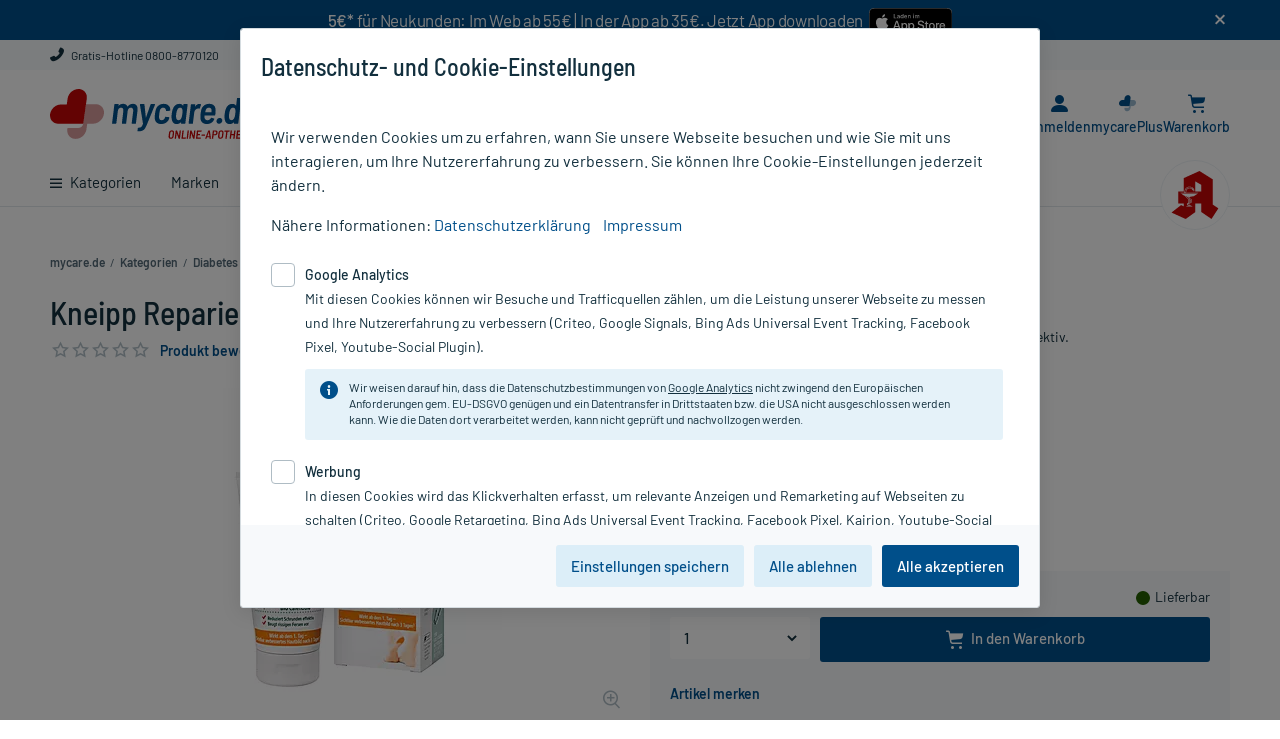

--- FILE ---
content_type: text/html;charset=UTF-8
request_url: https://www.mycare.de/online-kaufen/kneipp-reparierende-schrundensalbe-salbe-19068851
body_size: 23726
content:
<!DOCTYPE html>
<html lang="de" prefix="og: http://ogp.me/ns#">
	<head>
		<meta charset="utf-8"/>

		<script type="text/javascript">
			window.showStorefrontDebugInfo = false;
		</script>

		<!-- Webgains Tracking -->
<!-- End Webgains Tracking --><link rel="preload" href="/_ui/responsive/common/css/fonts/myc-icon-font/myc-icon-font.woff" as="font" type="font/woff" crossorigin>
<link rel="preload" href="/_ui/responsive/common/css/fonts/barlow-v3-latin/barlow-v3-latin-regular.woff2" as="font" type="font/woff2" crossorigin>
<link rel="preload" href="/_ui/responsive/common/css/fonts/barlow-v3-latin/barlow-v3-latin-500.woff2" as="font" type="font/woff2" crossorigin>
<link rel="preload" href="/_ui/responsive/common/css/fonts/barlow-v3-latin/barlow-v3-latin-600.woff2" as="font" type="font/woff2" crossorigin>
<link rel="preload" href="/_ui/responsive/common/css/fonts/barlow-semi-condensed-v4-latin/barlow-semi-condensed-v4-latin-500.woff2" as="font" type="font/woff2" crossorigin>
<link rel="stylesheet" type="text/css" media="all" href="/_ui/responsive/theme-myc/css/main.css?20260127132729">

<link rel="stylesheet" href="/_ui/responsive/common/css/print.css" type="text/css" media="print" />

<title>Kneipp Reparierende Schrundensalbe 50 ml - PZN 19068851 | mycare.de</title>

		<meta name="description" content="Kneipp Reparierende Schrundensalbe 50 ml (PZN 19068851) günstig online kaufen bei mycare.de - Schnelle Lieferung✓ Gratis-Versand für PlusMitglieder✓" />
			<meta name="robots" content="index, follow" />
			<meta name="viewport" content="width=device-width, initial-scale=1.0" />
			<meta name="google-site-verification" content="tvXLksA2CsH3GSQgCkPK6SKcQVS_H5ERLNDdzFbFKwU" />

		<!-- Use Edge Standards mode -->
		<meta http-equiv="x-ua-compatible" content="IE=edge">

		<link rel="icon" href="/_ui/responsive/images/favicon.ico" sizes="any">
		<link rel="icon" href="/_ui/responsive/images/favicon.svg" type="image/svg+xml">
		<link rel="apple-touch-icon" href="apple-touch-icon.png">
		<link rel="manifest" href="/_ui/responsive/images/site.webmanifest">

		<link rel="mask-icon" href="/_ui/responsive/images/safari-pinned-tab.svg" color="#5bbad5">
		<meta name="apple-mobile-web-app-title" content="mycare.de">
		<meta name="application-name" content="mycare.de">
		<meta name="theme-color" content="#ffffff">

		<meta name="msvalidate.01" content="EC1D3D5C2CA1BFCE3FF4B288893665AB" />
		<meta name="facebook-domain-verification" content="y7ee4os0b1r67cxdx7qoaaxnzebv3d" />

		








    
    
    





    
        
            <link rel="canonical" href="https://www.mycare.de/online-kaufen/kneipp-reparierende-schrundensalbe-salbe-19068851"/>
        

        
        <meta property="og:title" content="Kneipp Reparierende Schrundensalbe 50 ml - PZN 19068851 | mycare.de"/>
        <meta property="og:type" content="website"/>
        <meta property="og:url" content="https://www.mycare.de/online-kaufen/kneipp-reparierende-schrundensalbe-salbe-19068851"/>

        
        <meta property="og:image" content="https://www.mycare.de/medias/P189080-324Wx324H?context=bWFzdGVyfGltYWdlc3wyNjQ1NXxpbWFnZS9qcGVnfGltYWdlcy9oOTUvaDAxLzEwMjU1MjI1NDU0NjIyLmpwZ3w2YmI3MjIyN2FkYmQ3NzE1OTEwZTk4Y2FkMzE2NTIzMjkwOWU5OWJkOTE1ZDU4MTljYmEyNzgwYjM5MDI4YWE2"/>
    

    

    


    

    

    


</head>


	<body class="page-productDetails pageType-ProductPage template-pages-product-productLayout2Page  smartedit-page-uid-productDetails smartedit-page-uuid-eyJpdGVtSWQiOiJwcm9kdWN0RGV0YWlscyIsImNhdGFsb2dJZCI6Im15Y2FyZUNvbnRlbnRDYXRhbG9nIiwiY2F0YWxvZ1ZlcnNpb24iOiJPbmxpbmUifQ== smartedit-catalog-version-uuid-mycareContentCatalog/Online  language-de header-banner-visible ">

		<div id="app" class="main-space-default">
            <header class="header">
    <div
                    id="bannerHeader"
                    style="background-color: #004f8a"
                >
                    <div id="banner-text" class="container-fluid">
                        <div class="banner-header-content">
                            <div class="container" style="text-align:center; padding: 0px;">     <div style="display:flex;justify-content:center;flex-wrap:wrap;">         <div style="margin-bottom: 10px;">             <span style="text-align:center;color:#fff;letter-spacing:-0.25px"><strong>5€*</strong> für Neukunden: Im Web ab 55€ | In der App ab 35€. Jetzt App downloaden &nbsp;</span>         </div>          <div>             <a href="https://apps.apple.com/de/app/mycare-apotheke-e-rezept/id1589949993" target="_blank">                 <img alt="Download mycare.de App im App Store" src="/medias/app-appstore-badge.svg?context=bWFzdGVyfHJvb3R8OTIxN3xpbWFnZS9zdmcreG1sfGgyZi9oZmMvOTU2MDk5NDgwNzgzOC5zdmd8N2VjNWNkYzg0MThjZTliZGIxOGQ0NTJmYWNjZjljNjczYzRjZDE3YTllYzMxMjk3MThhMTljNWEwZTQ5NWMxZA" title="Download mycare.de App im App Store" style="max-height:36px; padding: 3px 0 5px 0;" onload="javascript:if((navigator.userAgent.toLowerCase().indexOf('android')>-1)||(/\bCrOS\b/.test(navigator.userAgent))){this.parentElement.style.display = 'none';}" onerror="javascript:this.onload();" />             </a>              <a href="https://play.google.com/store/apps/details?id=de.mycare.app" rel="nofollow" target="_blank">                 <img alt="Download mycare.de App bei Google Play" src="/medias/icon-google-play-download-97x28px.png?context=bWFzdGVyfHJvb3R8Mjc1M3xpbWFnZS9wbmd8aDhkL2g0OC85NzU3NzUwODIwODk0LnBuZ3w5NTk0YjM3NzE4YzdmOWFlZTBlZDdmZWE0N2MzNjFlYWM3Y2U0YjQ5MWRkZmQ5YmYyYWRlMzRkMmZiOTRmZDYw" title="Download mycare.de App bei Google Play"style="max-height:36px; padding: 3px 0 5px 0;" onload="javascript:if((navigator.userAgent.toLowerCase().indexOf('mac')>-1)||['ipod','ipad','iphone'].indexOf(navigator.platform)>-1){this.parentElement.style.display='none';}" onerror="javascript:this.onload();" />             </a>         </div>     </div> </div><span
                                id="banner-close"
                                data-banner-text-id="2"
                                class="icon-close myc-font-icon_cross"
                            ></span>
                        </div>
                    </div>
                </div>
            <div class="header__top d-none d-lg-block">
        <div class="container-fluid">
            <div class="row no-gutters position-static">
                <div class="yCmsComponent col-auto col-text order-1">
<div class="content"><a href="/kontakt" target="_blank" class="link-ghost"><i class="myc-font-icon_phone"></i> Gratis-Hotline 0800-8770120</a></div></div></div>
        </div>
    </div>
    <div class="header__middle container-fluid">
        <i
            id="js-menu-opener"
            class="myc-font-icon_burger_large header__navigation--switcher d-lg-none"
        ></i>
        <div class="header__navigation">
            <div
    id="headerNavigation"
    class="header__navigation--menu menu__canvas menu__canvas--left"
>
    <ul
        id="mainNavigation"
        class="nav"
    >
        <li
    id="dropdownLi-__CATEGORIES-AllCategoriesBarComponent_dynamic"
    class="nav-item nav-item--level-1 nav-item--level-1all-categories
        
            nav-item--has-subcategories js-dropdown-opener "
>
    <a
        class="nav-item__title nav-item__title-link"
        href="/online-shop/"
    >
        <i class="myc-font-icon_burger d-none d-lg-inline-block"></i>
        Kategorien</a>
    <div class="nav-item--dropdown">
            <div class="container-fluid">
                <a
    href="/online-shop/allergie-heuschnupfen"
    class="nav-item__sup-title nav-item__sup-title--level-2 nav-item__sup-title--has-subcategories js-dropdown-opener "
>
    Allergie & Heuschnupfen</a><a
    href="/online-shop/alles-fuer-die-frau"
    class="nav-item__sup-title nav-item__sup-title--level-2 nav-item__sup-title--has-subcategories js-dropdown-opener "
>
    Alles für die Frau</a><a
    href="/online-shop/arzneimittel-rezeptfrei"
    class="nav-item__sup-title nav-item__sup-title--level-2"
>
    Arzneimittel rezeptfrei</a><a
    href="/online-shop/augen-nase-ohren"
    class="nav-item__sup-title nav-item__sup-title--level-2 nav-item__sup-title--has-subcategories js-dropdown-opener "
>
    Augen, Nase & Ohren</a><a
    href="/online-shop/diabetes"
    class="nav-item__sup-title nav-item__sup-title--level-2 nav-item__sup-title--has-subcategories js-dropdown-opener "
>
    Diabetes</a><a
    href="/online-shop/erkaeltung-abwehr"
    class="nav-item__sup-title nav-item__sup-title--level-2 nav-item__sup-title--has-subcategories js-dropdown-opener "
>
    Erkältung & Abwehr</a><a
    href="/online-shop/familie"
    class="nav-item__sup-title nav-item__sup-title--level-2 nav-item__sup-title--has-subcategories js-dropdown-opener "
>
    Familie</a><a
    href="/online-shop/fitness"
    class="nav-item__sup-title nav-item__sup-title--level-2 nav-item__sup-title--has-subcategories js-dropdown-opener "
>
    Fitness</a><a
    href="/online-shop/geschenkideen"
    class="nav-item__sup-title nav-item__sup-title--level-2 nav-item__sup-title--has-subcategories js-dropdown-opener "
>
    Geschenkideen</a><a
    href="/online-shop/haus-reiseapotheke"
    class="nav-item__sup-title nav-item__sup-title--level-2 nav-item__sup-title--has-subcategories js-dropdown-opener "
>
    Haus- & Reiseapotheke</a><a
    href="/online-shop/haut-haare-naegel"
    class="nav-item__sup-title nav-item__sup-title--level-2 nav-item__sup-title--has-subcategories js-dropdown-opener "
>
    Haut, Haare & Nägel</a><a
    href="/online-shop/herz-kreislauf-venen"
    class="nav-item__sup-title nav-item__sup-title--level-2 nav-item__sup-title--has-subcategories js-dropdown-opener "
>
    Herz, Kreislauf & Venen</a><a
    href="/online-shop/homoeopathie"
    class="nav-item__sup-title nav-item__sup-title--level-2 nav-item__sup-title--has-subcategories js-dropdown-opener "
>
    Homöopathie</a><a
    href="/online-shop/haeusliche-pflege"
    class="nav-item__sup-title nav-item__sup-title--level-2 nav-item__sup-title--has-subcategories js-dropdown-opener "
>
    Häusliche Pflege</a><a
    href="/online-shop/kosmetik"
    class="nav-item__sup-title nav-item__sup-title--level-2 nav-item__sup-title--has-subcategories js-dropdown-opener "
>
    Kosmetik</a><a
    href="/online-shop/magen-darm-verdauung"
    class="nav-item__sup-title nav-item__sup-title--level-2 nav-item__sup-title--has-subcategories js-dropdown-opener "
>
    Magen, Darm & Verdauung</a><a
    href="/online-shop/medizinische-geraete"
    class="nav-item__sup-title nav-item__sup-title--level-2 nav-item__sup-title--has-subcategories js-dropdown-opener "
>
    Medizinische Geräte</a><a
    href="/online-shop/muskeln-knochen-gelenke"
    class="nav-item__sup-title nav-item__sup-title--level-2 nav-item__sup-title--has-subcategories js-dropdown-opener "
>
    Muskeln, Knochen & Gelenke</a><a
    href="/online-shop/maennergesundheit"
    class="nav-item__sup-title nav-item__sup-title--level-2 nav-item__sup-title--has-subcategories js-dropdown-opener "
>
    Männergesundheit</a><a
    href="/online-shop/nahrungsergaenzung"
    class="nav-item__sup-title nav-item__sup-title--level-2 nav-item__sup-title--has-subcategories js-dropdown-opener "
>
    Nahrungsergänzung</a><a
    href="/online-shop/natur-pflanzenheilkunde"
    class="nav-item__sup-title nav-item__sup-title--level-2 nav-item__sup-title--has-subcategories js-dropdown-opener "
>
    Natur- & Pflanzenheilkunde</a><a
    href="/online-shop/nerven-beruhigung-schlaf"
    class="nav-item__sup-title nav-item__sup-title--level-2 nav-item__sup-title--has-subcategories js-dropdown-opener "
>
    Nerven, Beruhigung & Schlaf</a><a
    href="/online-shop/niere-blase-prostata"
    class="nav-item__sup-title nav-item__sup-title--level-2 nav-item__sup-title--has-subcategories js-dropdown-opener "
>
    Niere, Blase & Prostata</a><a
    href="/online-shop/praxisbedarf"
    class="nav-item__sup-title nav-item__sup-title--level-2 nav-item__sup-title--has-subcategories js-dropdown-opener "
>
    Praxisbedarf</a><a
    href="/online-shop/rauchentwoehnung"
    class="nav-item__sup-title nav-item__sup-title--level-2 nav-item__sup-title--has-subcategories js-dropdown-opener "
>
    Rauchentwöhnung</a><a
    href="/online-shop/rezeptpflichtige-medikamente"
    class="nav-item__sup-title nav-item__sup-title--level-2"
>
    Rezeptpflichtige Medikamente</a><a
    href="/online-shop/schmerzmittel"
    class="nav-item__sup-title nav-item__sup-title--level-2 nav-item__sup-title--has-subcategories js-dropdown-opener "
>
    Schmerzmittel</a><a
    href="/online-shop/sexualitaet"
    class="nav-item__sup-title nav-item__sup-title--level-2 nav-item__sup-title--has-subcategories js-dropdown-opener "
>
    Sexualität</a><a
    href="/online-shop/staerkung-konzentration"
    class="nav-item__sup-title nav-item__sup-title--level-2 nav-item__sup-title--has-subcategories js-dropdown-opener "
>
    Stärkung & Konzentration</a><a
    href="/online-shop/tees-kraeuter"
    class="nav-item__sup-title nav-item__sup-title--level-2 nav-item__sup-title--has-subcategories js-dropdown-opener "
>
    Tees & Kräuter</a><a
    href="/online-shop/tierprodukte"
    class="nav-item__sup-title nav-item__sup-title--level-2 nav-item__sup-title--has-subcategories js-dropdown-opener "
>
    Tierprodukte</a><a
    href="/online-shop/vegan-vegetarisch"
    class="nav-item__sup-title nav-item__sup-title--level-2 nav-item__sup-title--has-subcategories js-dropdown-opener "
>
    Vegan & Vegetarisch</a><a
    href="/online-shop/vitamine-mineralien-enzyme"
    class="nav-item__sup-title nav-item__sup-title--level-2 nav-item__sup-title--has-subcategories js-dropdown-opener "
>
    Vitamine, Mineralien & Enzyme</a><a
    href="/online-shop/wellness"
    class="nav-item__sup-title nav-item__sup-title--level-2 nav-item__sup-title--has-subcategories js-dropdown-opener "
>
    Wellness</a><a
    href="/online-shop/zahn-mundpflege"
    class="nav-item__sup-title nav-item__sup-title--level-2 nav-item__sup-title--has-subcategories js-dropdown-opener "
>
    Zahn- & Mundpflege</a></div>
        </div>
    </li><li
        class="nav-item nav-item--level-1  auto nav-item--has-subcategories js-dropdown-opener"
    >
        <a
            class="nav-item__title nav-item__title-link"
            href="/marken"
        >
            Marken</a>
        <div class="nav-item--dropdown">
                <div class="container-fluid">
                    <a
                    href="/marken/avene"
                    class="nav-item__sup-title nav-item__sup-title--level-2"
                    
                >
                    Avene</a>
            <a
                    href="/marken/dermasence"
                    class="nav-item__sup-title nav-item__sup-title--level-2"
                    
                >
                    Dermasence</a>
            <a
                    href="/marken/eucerin"
                    class="nav-item__sup-title nav-item__sup-title--level-2"
                    
                >
                    Eucerin</a>
            <a
                    href="/marken/grippostad"
                    class="nav-item__sup-title nav-item__sup-title--level-2"
                    
                >
                    Grippostad</a>
            <a
                    href="/marken/kneipp"
                    class="nav-item__sup-title nav-item__sup-title--level-2"
                    
                >
                    Kneipp</a>
            <a
                    href="/marken/ratiopharm"
                    class="nav-item__sup-title nav-item__sup-title--level-2"
                    
                >
                    ratiopharm</a>
            <a
                    href="/marken/la-roche-posay"
                    class="nav-item__sup-title nav-item__sup-title--level-2"
                    
                >
                    Roche-Posay</a>
            <a
                    href="/marken"
                    class="nav-item__sup-title nav-item__sup-title--level-2 last"
                    class="link-all"
                >
                    Alle Marken von A bis Z</a>
            <div class="yCmsComponent col-lg-12 sub-menu-banner d-none d-lg-block">
<div class="bannerlist clearfix ">
	<div class="">
        </div>

    </div>
</div></div>
            </div>
        </li>
<li
        class="nav-item nav-item--level-1  auto"
    >
        <a
            class="nav-item__title nav-item__title-link"
            href="/ratgeber"
        >
            Ratgeber</a>
        </li>
<li
        class="nav-item nav-item--level-1 sale last auto nav-item--has-subcategories js-dropdown-opener"
    >
        <a
            class="nav-item__title nav-item__title-link"
            href="/rezepte-einloesen"
        >
            E-Rezept einl&#xF6;sen</a>
        <div class="nav-item--dropdown">
                <div class="container-fluid">
                    <a
                    href="/rezepte-einloesen"
                    class="nav-item__sup-title nav-item__sup-title--level-2"
                    
                >
                    Rezept einl&ouml;sen</a>
            <a
                    href="/app"
                    class="nav-item__sup-title nav-item__sup-title--level-2"
                    
                >
                    E-Rezept per mycare App</a>
            <a
                    href="/ratgeber/e-rezept"
                    class="nav-item__sup-title nav-item__sup-title--level-2 last"
                    
                >
                    E-Rezept Informationen</a>
            </div>
            </div>
        </li>
<li
        class="nav-item nav-item--level-1  auto"
    >
        <a
            class="nav-item__title nav-item__title-link"
            href="/apotheken-kompetenz/rezeptur"
        >
            Rezeptur</a>
        </li>
<li
        class="nav-item nav-item--level-1  auto"
    >
        <a
            class="nav-item__title nav-item__title-link"
            href="/aktionen"
        >
            Aktion %</a>
        </li>
<li class="header__navigation--icon-round">
            <img
                src="/_ui/responsive/images/apotheken_a.svg"
                alt="apotheken icon"
            >
        </li>
    </ul>
</div></div>
        <div class="header__logo">
            <div class="yCmsComponent header__logo--icon">
<div class="simple_disp-img " data-banner-id="SiteLogoComponent" data-banner-name="Site Logo Component">
    <a data-id="data-link-home" href="/">
                <img class="" title="Logo von mycare.de" alt="Logo von mycare.de" src="/medias/mycare-de-claim.svg?context=bWFzdGVyfHJvb3R8MTE4MjZ8aW1hZ2Uvc3ZnK3htbHxoYWMvaDM4LzEwNTAwNjA2OTUxNDU0LnN2Z3w3NTE3OGZjN2ZmMzliMzgzYjJhYzBmMTQxYTZkNTM1MWUxY2Y5NDI5ZTdkMTk1ODM1ODdhNTcyZjNmZTM4YjQy">
            </a>
        </div></div></div>
        <div class="header__customerinfo">
            <div
                class="eRezept-scanner__opener header__customerinfo--item header__customerinfo--label"
                data-add-to-cart-text="In den Warenkorb"
            >
                <a href="https://www.mycare.de/rezepte-einloesen">
                    <i class="myc-font-icon_e-recipe"></i>
                    <span class="eRezept-scanner__opener-label">E-Rezept</span>
                </a>
            </div>
            <div
    class="header__customerinfo--item"
    data-id="header-nav-myaccount"
>
    <span
        data-href="/my-account"
        class="header__customerinfo--label redir-link redir-navbar open-on-hover"
    >
        <i class="myc-font-icon_avatar"></i>
        <span class="header__customerinfo--label-text redir-navbar">
            Anmelden</span>
    </span>
    <label
        id="js-menu-user"
        for="menu-user"
        class="header__customerinfo--label open-on-click"
    >
        <i class="myc-font-icon_avatar"></i>
    </label>
    <input
        type="checkbox"
        id="menu-user"
        class="menu__drawer menu__drawer--right"
        hidden
    >
    <div class="menu__canvas menu__canvas--right menu__canvas--dropdown dropdown dropdown-list">
        <label
            id="js-menu-user-close"
            for="menu-user"
            class="drawer-close"
        >
            <i class="myc-font-icon_cross_large"></i>
        </label>
        <nav
            id="menu-user-nav"
            class="nav nav-customer"
        >
            <span class="headline headline--logout">
                    <i class="myc-font-icon_avatar icon-round d-lg-none"></i>
                    Mein Mycare</span>
                <span
                    data-href="/my-account"
                    class="redir-link btn btn-primary btn-sm mb-3"
                    data-id="data-link-login"
                >
                    Anmelden / Registrieren</span>
            <form id="redirectForm" action="/redirectLink" method="post"><input id="redirectData" name="redirectURL" type="hidden" value=""/><div>
<input type="hidden" name="CSRFToken" value="552ad016-93b9-45f1-a1b3-39f035399aea" />
</div></form><ul class="yCmsContentSlot dropdown-ul dropdown-customer list-unstyled js-dropdown-customer">
<li><span class="redir-link" data-id="data-link-area-orders" data-href="/my-account/orders">Meine Bestellungen/Rechnungen</span></li><li><span class="redir-link" data-id="data-link-area-general" data-href="/my-account/update-profile">Meine persönlichen Daten</span></li><li><span class="redir-link" data-href="/my-account/arzneimittel-check">Arzneimittel-Check</span></li><li><a href="/faq">FAQ</a></li></ul></nav>
    </div>
    <div class="menu__canvas--overlayer"></div>
</div>
<div class="header__customerinfo--item" data-id="header-nav-mycplus" >
    <span data-href="/mycareplus" class="header__customerinfo--label redir-link redir-navbar open-on-hover"> <!-- large screen size -->
        <i class="myc-font-icon_bonusherz">
            <span class="path1"></span>
            <span class="path2"></span>
        </i>
        <span class="header__customerinfo--label-text">
            mycarePlus</span>
    </span>

    <!-- small screen size -->
    <label for="menu-dropdown-plus" class="header__customerinfo--label open-on-click">
        <i class="myc-font-icon_bonusherz">
            <span class="path1"></span>
            <span class="path2"></span>
        </i>
    </label>
    <input type="checkbox" id="menu-dropdown-plus" class="menu__drawer minicart-checkbox" hidden />
    <div class="dropdown dropdown--hearts">
        <label for="menu-dropdown-plus" class="drawer-close">
            <i class="myc-font-icon_cross"></i>
        </label>
        <span class="dropdown--arrow"></span>

        <div class="headline">Entdecken Sie mycarePlus</div>
        <div class="subline">Exklusiv: Gratis-Versand*, PlusHerzen und PlusRabatte.</div>

        <span data-href="/mycareplus" class="redir-link link">
            Mehr erfahren<i class="myc-font-icon_chevron_right ml-2 mr-0"></i>
        </span>
    </div>
</div>
<div
                class="header__customerinfo--item js-minicart"
                data-id="header-nav-cart"
            >
                <div class="yCmsComponent custom-hover">
<label for="menu-minicart" class="header__customerinfo--label open-on-click">
    <i class="myc-font-icon_cart"></i>
    <span class="js-minicart-count minicart-count d-none">
        0</span>
</label>

<a href="/cart" class="header__customerinfo--label open-on-hover">
    <i class="myc-font-icon_cart"></i>
	<span class="js-minicart-count minicart-count d-none">
		0</span>
	<span class="header__customerinfo--label-text">Warenkorb</span>
</a>

<input type="checkbox" id="menu-minicart" class="menu__drawer minicart-checkbox" hidden />
<div class="minicart dropdown dropdown--minicart">

	<a data-id="data-link-go-to-cart" href="/cart" class="minicart-headline link-ghost">
		<span class="minicart-headline d-inline-block">
		Warenkorb</span>
	</a>

	<label for="menu-minicart" class="minicart-close d-lg-none">
        <i class="myc-font-icon_cross"></i>
	</label>

	<span id="minicart-icon" class="minicart-headline-count-article"><span class="js-minicart-count minicart-count-text">0</span> Artikel</span>

	<div id="miniCartLayer" class="miniCartPopup minicart-content" data-refreshMiniCartUrl="/cart/miniCart/SUBTOTAL/?"  data-rolloverPopupUrl="/cart/rollover/MiniCart"></div>

</div>
</div></div>
        </div>
        <div class="header__search siteSearch">
            <div class="header__search-container">
                <form data-id="search-form" name="search_form_SearchBox" method="get" action="/suche">
        <i class="myc-font-icon_cross_large search-close-icon d-lg-none"></i>

		<input	data-id="input-search"
				id="search-SearchBox"
				class="siteSearchInput left js-search-input form-control"
				type="text"
				name="text"
				value=""
				maxlength="100"
				placeholder="Produkt, PZN, Wirkstoff ..."
				data-options='{"autocompleteV1Url" : "/suche/autocomplete/SearchBox", "autocompleteV2Url" : "/suche/autocomplete/v2/SearchBox","minCharactersBeforeRequest" : "3","waitTimeBeforeRequest" : "500","displayProductImages" : false}'
		/>
		<button	data-id="btn-search" class="btn btn-search siteSearchSubmit highlight" type="submit" title="Finden >">
            <i class="myc-font-icon_magnifier icon-header-search"></i>
		</button>
	</form>

	<div class="search-suggest-component">
		</div>
</div>
        </div>
    </div>
</header>
<div class="header-full__underlay"></div><main id="page" class="js-page-content" data-currency-iso-code="EUR">
                <div id="content" class="clearfix">
                    <div id="breadcrumb" class="breadcrumb container-fluid">
		<script type="application/ld+json">
{
    "@context": "https://schema.org",
    "@type": "BreadcrumbList",
    "itemListElement": [
        {
        "@type": "ListItem",
        "position": 1,
        "name": "mycare.de",
        "item": "https://www.mycare.de"
        }
        
        ,{
            "@type": "ListItem",
            "position": 2,
            "name": "Kategorien",
            
            "item": "https://www.mycare.de/online-shop/"
        }
        
        ,{
            "@type": "ListItem",
            "position": 3,
            "name": "Diabetes",
            
            "item": "https://www.mycare.de/online-shop/diabetes"
        }
        
        ,{
            "@type": "ListItem",
            "position": 4,
            "name": "Fußcreme und Salbe für Diabetiker",
            
            "item": "https://www.mycare.de/online-shop/diabetes/fusspflege-diabetes"
        }
        
        ,{
            "@type": "ListItem",
            "position": 5,
            "name": "Kneipp Reparierende Schrundensalbe",
            
            "item": "https://www.mycare.de/online-kaufen/kneipp-reparierende-schrundensalbe-salbe-19068851"
        }
        
    ]
}

</script><ul class="clearfix d-sm-flex">
    <li>
        <a data-id="data-link-home" href="/">
            <i class="myc-font-icon_chevron_left d-lg-none"></i>
            <span class="d-none d-lg-inline mr-1">mycare.de</span>
		</a>
	</li>

    <li class="mr-1 d-none d-lg-inline"> /</li>
        <li class="mr-1  d-none d-lg-inline">
            <a href="/online-shop/">
                        <span>Kategorien</span>
                    </a>
                </li>
    <li class="mr-1 d-none d-lg-inline"> /</li>
        <li class="mr-1  d-none d-lg-inline">
            <a href="/online-shop/diabetes">
                        <span>Diabetes</span>
                    </a>
                </li>
    <li class="mr-1 d-none d-lg-inline"> /</li>
        <li class="mr-1 ">
            <a href="/online-shop/diabetes/fusspflege-diabetes">
                        <span>Fußcreme und Salbe für Diabetiker</span>
                    </a>
                </li>
    <li class="mr-1 d-none d-lg-inline"> /</li>
        <li class="mr-1 active">
            <span class="mr-1 d-lg-none">/</span><span>Kneipp Reparierende Schrundensalbe</span>
                </li>
    </ul>
<div class="clearfix"></div>
</div>

	<div id="globalMessages" class="container-fluid">
        </div>

    <div class="container-fluid">
        <div class="row">
            <div class="yCmsContentSlot section1 cms_disp-img_slot cms-content-full">
</div></div>
    </div>
    <script type="application/ld+json">
    {
        "@context": "https://schema.org/",
        "@type": "Product",
        "name": "Kneipp Reparierende Schrundensalbe",
        "description": "Intensiv-Fußpflege mit Bio-Calendula. Reduziert Schrunden effektiv.",
        "brand": {
            "@type": "Brand",
            "name": "Kneipp"
        },
        "image": "https://www.mycare.de/medias/P189080-324Wx324H?context=bWFzdGVyfGltYWdlc3wyNjQ1NXxpbWFnZS9qcGVnfGltYWdlcy9oOTUvaDAxLzEwMjU1MjI1NDU0NjIyLmpwZ3w2YmI3MjIyN2FkYmQ3NzE1OTEwZTk4Y2FkMzE2NTIzMjkwOWU5OWJkOTE1ZDU4MTljYmEyNzgwYjM5MDI4YWE2",
        "sku": "19068851",
        "gtin8" : "19068851",
        "size" : "50 ml",
        "itemCondition" : "new",
        
        "offers": [{
            "@type": "Offer",
            "price": "4.99",
            "priceCurrency": "EUR",
            "availability": "https://schema.org/InStock",
            
                "priceValidUntil": "Thu Dec 06 23:59:59 CET 2035",
            
            "url": "https://www.mycare.de/online-kaufen/kneipp-reparierende-schrundensalbe-salbe-19068851"

        }]
    }
</script><div id="product-details-box" class="pdp-main container-fluid">
    <div class="productDetails row">

        <div class="productDetailsImage col-sm-6">
            <h1 class="element-name h1">
                Kneipp Reparierende Schrundensalbe, 50 ml</h1>

            <div class="product-review-short clearfix">
    <span class=" starsSpan starsSpan--empty" style="width: 100px;">
		<span class="stars " style="width: 0px;">
            <i class="myc-font-icon_star_filled starWidth-20"></i>
            <i class="myc-font-icon_star_filled starWidth-20"></i>
            <i class="myc-font-icon_star_filled starWidth-20"></i>
            <i class="myc-font-icon_star_filled starWidth-20"></i>
            <i class="myc-font-icon_star_filled starWidth-20"></i>
            </span>
		<span class="stars-empty " style="width: 100px;">
            <i class="myc-font-icon_star_outline starWidth-20"></i>
            <i class="myc-font-icon_star_outline starWidth-20"></i>
            <i class="myc-font-icon_star_outline starWidth-20"></i>
            <i class="myc-font-icon_star_outline starWidth-20"></i>
            <i class="myc-font-icon_star_outline starWidth-20"></i>
        </span>
	</span>
<a data-id="data-link-review" href="https://www.mycare.de/online-kaufen/kneipp-reparierende-schrundensalbe-salbe-19068851#productReview" class="write product-review-short__link">
                <span class="no-reviews-text">Produkt bewerten & PlusHerzen sichern</span>
            </a>
        <div class="tooltip js-tooltip-link info-tooltip-trigger ml-2 ml-lg-1" data-toggle="popover">
        <i class="myc-font-icon_info_filled product-review-short__info"></i>
        <div class="tooltip-wrapper bottom-tooltip">
            <div class="tooltip-content">
                <p class="tooltip-text">
                    Bei Bewertungen auf unseren Produkt- und Shopseiten können wir nicht sicherstellen, dass die bewertenden Kunden die Produkte und unsere Dienstleistungen tatsächlich genutzt bzw. erworben haben.</p>
            </div>
        </div>
    </div>
</div>
<div class="productImagePanel mt-4">

    <div class="productImagePanelCore">
            <div class="product-item__badges--inline">
                </div>
            <div class="gallery-slider js-photo-gallery gallery-slider--no-slider">
                <figure class="gallery-slider__item">
                    <a href="/medias/P189080-2000Wx2000H?context=bWFzdGVyfGltYWdlc3wzNjYyMzF8aW1hZ2UvanBlZ3xpbWFnZXMvaGJjL2hjNC8xMDI1NTIyNTQ4NzM5MC5qcGd8MzI5N2RlMzA3M2QyYjdmM2JhYzY2MTU2OWVkYWM3MDkyYzZiMDQ3MTk3MGU1NmU5MmNhNzgxYjUwNzUzZmJkZQ" data-size="2000x2000">
                        <picture>
                            <source srcset="/medias/P189080-324Wx324H.webp?context=bWFzdGVyfGltYWdlc3wxMzY1OHxpbWFnZS93ZWJwfGltYWdlcy9oMzQvaDdlLzEwMjU1MjI1NjgzOTk4LndlYnB8NjAyODQzOGYxZmYwOTA5NTFkNjBhMzliYjVmYjc2YjkzNGEzNjk2YTY5MWVkODQyMGJiYzc2MzA0OGRjYzlhZQ" type="image/webp">
                            <source srcset="/medias/P189080-324Wx324H?context=bWFzdGVyfGltYWdlc3wyNjQ1NXxpbWFnZS9qcGVnfGltYWdlcy9oOTUvaDAxLzEwMjU1MjI1NDU0NjIyLmpwZ3w2YmI3MjIyN2FkYmQ3NzE1OTEwZTk4Y2FkMzE2NTIzMjkwOWU5OWJkOTE1ZDU4MTljYmEyNzgwYjM5MDI4YWE2" type="image/jpeg">
                            <img src="/medias/P189080-324Wx324H?context=bWFzdGVyfGltYWdlc3wyNjQ1NXxpbWFnZS9qcGVnfGltYWdlcy9oOTUvaDAxLzEwMjU1MjI1NDU0NjIyLmpwZ3w2YmI3MjIyN2FkYmQ3NzE1OTEwZTk4Y2FkMzE2NTIzMjkwOWU5OWJkOTE1ZDU4MTljYmEyNzgwYjM5MDI4YWE2" alt="Kneipp Reparierende Schrundensalbe" title="Kneipp Reparierende Schrundensalbe">
                        </picture>
                    </a>
                </figure>
                </div>
        </div>

    <div class="similarSpan mb-0 mb-sm-4">Abbildung ähnlich</div>

        <div class="pswp" tabindex="-1" role="dialog" aria-hidden="true">

            <div class="pswp__bg"></div>

            <div class="pswp__scroll-wrap">

                <div class="pswp__container">
                    <div class="pswp__item"></div>
                    <div class="pswp__item"></div>
                    <div class="pswp__item"></div>
                </div>

                <div class="pswp__ui pswp__ui--hidden">

                    <div class="pswp__top-bar">

                        <div class="pswp__counter"></div>

                        <button class="pswp__button pswp__button--close" title="Close (Esc)">
                            <i class="myc-font-icon_cross_large"></i>
                        </button>

                        <button class="pswp__button pswp__button--zoom" title="Zoom in/out">
                            <i class="myc-font-icon_magnifier_plus"></i>
                        </button>

                        <div class="pswp__preloader">
                            <div class="pswp__preloader__icn">
                                <div class="pswp__preloader__cut">
                                    <div class="pswp__preloader__donut"></div>
                                </div>
                            </div>
                        </div>
                    </div>

                    <div class="pswp__share-modal pswp__share-modal--hidden pswp__single-tap">
                        <div class="pswp__share-tooltip"></div>
                    </div>

                    <button class="pswp__button pswp__button--arrow--left" title="Previous (arrow left)">
                        <i class="myc-font-icon_chevron_left_large"></i>
                    </button>

                    <button class="pswp__button pswp__button--arrow--right" title="Next (arrow right)">
                        <i class="myc-font-icon_chevron_right_large"></i>
                    </button>

                </div>

            </div>

        </div>

</div>
</div>

        <div class="productDetailsInformation col-sm-6">
            <div class="row no-gutters">

                






<div class="col-12 order-sm-3 mt-1 mt-sm-4">
                    <div class="productPricePanel">
    <ul>
        <li class="priceItem d-lg-inline">
                    <span class="mr-2 price">
                        4,99 €</span>
                </li>
            <li class="d-xl-inline-flex">
            











    <div class="product-heart-bonus ">
        <span class="product-bonus-text mr-1" data-id="output-actual-bonushearts" >
            
                
                
                    <span class="font-weight-bold">50</span>&nbsp;PlusHerzen sammeln
                
            
        </span>

        <div class="tooltip js-tooltip-link info-tooltip-trigger "  >
            <i class="myc-font-icon_info_outline infoTooltip"></i>
            <div class="product-hearts-info-tooltip tooltip-wrapper bottom-tooltip">
                <div class="tooltip-content">
                    <p class="tooltip-text">
                        
                            
                            
                                Nach Kaufabschluss können Sie PlusHerzen sammeln. Melden Sie sich dazu bei mycarePlus an.
                            
                        
                    </p>
                </div>
            </div>
        </div>
    </div>

</li>
        <li>
            








<div>
    <span class="tax-note">inkl. MwSt.</span>

    
        
        
            <span class="delivery-note">zzgl. <a target="_blank" href="/infobox-versandkosten"  >Versandkosten</a></span>
        
    
</div>
</li>
        <li>
            <span class="base-price">
                Grundpreis:&nbsp;99,80 € / l</span>
        </li>
        <li>
            </li>
    </ul>
</div></div>

                <div class="col-12 order-sm-4">
                    <div class="productAddToCartPanel no-gutters mt-3 pt-3 pb-4 clearfix ">

        <div class="row">
            <span class="delivery-message d-flex col-auto mb-2">
    <span class="deliveryBubble immediately mr-1 d-inline-block"></span>
	<span class="deliveryText">Lieferbar</span>
	</span>
</div>
        <app-add-to-cart-form
                        action="/cart/add"
                        id="addToCartForm-1"
                        class="addToCartForm col-12"
                        button_label="In den Warenkorb"
                        is_tile="false"
                        product_pzn="19068851"
                        product_has_price="true"
                        product_is_promotional_item="false"
                        follow_product_url=""
                        utm_source=""
                        product_delivery="0"
                        :variants="[]"
                        :options="[{value: '1',label: '1'},{value: '2',label: '2'},{value: '3',label: '3'},{value: '4',label: '4'},{value: '5',label: '5'},{value: '6',label: '6'},{value: '7',label: '7'},{value: '8',label: '8'},{value: '9',label: '9'},{value: '10',label: '10'},{value: '11',label: '11'},{value: '12',label: '12'},{value: '13',label: '13'},{value: '14',label: '14'},{value: '15',label: '15'},{value: '16',label: '16'},{value: '17',label: '17'},{value: '18',label: '18'},{value: '19',label: '19'},{value: '20',label: '20'},{value: '21',label: '21'},{value: '22',label: '22'},{value: '23',label: '23'},{value: '24',label: '24'},{value: '25',label: '25'},{value: '26',label: '26'},{value: '27',label: '27'},{value: '28',label: '28'},{value: '29',label: '29'},{value: '30',label: '30'},{value: '31',label: '31'},{value: '32',label: '32'},{value: '33',label: '33'},{value: '34',label: '34'},{value: '35',label: '35'},{value: '36',label: '36'},{value: '37',label: '37'},{value: '38',label: '38'},{value: '39',label: '39'},{value: '40',label: '40'},{value: '41',label: '41'},{value: '42',label: '42'},{value: '43',label: '43'},{value: '44',label: '44'},{value: '45',label: '45'},{value: '46',label: '46'},{value: '47',label: '47'},{value: '48',label: '48'},{value: '49',label: '49'},{value: '50',label: '50'},{value: '51',label: '51'},{value: '52',label: '52'},{value: '53',label: '53'},{value: '54',label: '54'},{value: '55',label: '55'},{value: '56',label: '56'},{value: '57',label: '57'},{value: '58',label: '58'},{value: '59',label: '59'},{value: '60',label: '60'},{value: '61',label: '61'},{value: '62',label: '62'},{value: '63',label: '63'},{value: '64',label: '64'},{value: '65',label: '65'},{value: '66',label: '66'},{value: '67',label: '67'},{value: '68',label: '68'},{value: '69',label: '69'},{value: '70',label: '70'},{value: '71',label: '71'},{value: '72',label: '72'},{value: '73',label: '73'},{value: '74',label: '74'},{value: '75',label: '75'},{value: '76',label: '76'},{value: '77',label: '77'},{value: '78',label: '78'},{value: '79',label: '79'},{value: '80',label: '80'},{value: '81',label: '81'},{value: '82',label: '82'},{value: '83',label: '83'},{value: '84',label: '84'},{value: '85',label: '85'},{value: '86',label: '86'},{value: '87',label: '87'},{value: '88',label: '88'},{value: '89',label: '89'},{value: '90',label: '90'},{value: '91',label: '91'},{value: '92',label: '92'},{value: '93',label: '93'},{value: '94',label: '94'},{value: '95',label: '95'},{value: '96',label: '96'},{value: '97',label: '97'},{value: '98',label: '98'},{value: '99',label: '99'},]"
                        active="true"
                        ga4_item_string_encoded="%7B%22item_id%22%3A%2219068851%22%2C%22item_name%22%3A%22Kneipp%20Reparierende%20Schrundensalbe%2C%2050%20ml%22%2C%22item_brand%22%3A%22Kneipp%20GmbH%22%7D"
                        is_prescription_medicine="false"
                >
                    <input type="hidden" name="CSRFToken" value="552ad016-93b9-45f1-a1b3-39f035399aea"/>
                        <input type="hidden" class="productCodePost" name="productCodePost" value="19068851"/>
                        <input type="hidden" name="submission" value="product_add_to_cart"/>
                        <input type="hidden" value="19068851" name="ff_id" /><input type="hidden" value="Kneipp Reparierende Schrundensalbe" name="ff_title" /><input type="hidden" value="4.99" name="ff_price" /></app-add-to-cart-form>
            <div class="col-12">
                <form id="addToWishlistForm-1" class="addToWishlistForm" action="/online-kaufen/kneipp-reparierende-schrundensalbe-salbe-19068851" method="post"><input
                type="hidden"
                name="qty"
                class="qty"
                value="1"
            />
            <input
                type="hidden"
                name="code"
                value="19068851"
            />
            <input
                id="js-add-to-wishlist"
                type="button"
                class="link d-block mt-4"
                value="Artikel merken"
            />
        <div>
<input type="hidden" name="CSRFToken" value="552ad016-93b9-45f1-a1b3-39f035399aea" />
</div></form></div>
        </div>
</div>

                <div class="col-12 order-sm-1">
                    <div class="productDescriptionPanel row">

    <div class="descriptionHeader col-12">
        <strong class="descriptionHeader__headline">Produktbeschreibung</strong>
        <a class="link descriptionHeader__brand" href="/marken/kneipp">Kneipp</a>
        </div>

    <p class="col-12">Intensiv-Fußpflege mit Bio-Calendula. Reduziert Schrunden effektiv.</p>
    <div class="col-12">
        <dl class="row mb-4 mb-sm-0">

            <dt class="col-4">Darreichung:</dt>
                <dd class="col-8">Salbe</dd>
            <dt class="col-4">Inhalt:</dt>
                <dd class="col-8">50 ml</dd>
            <dt class="col-4">PZN:</dt>
            <dd class="col-8">19068851</dd>

            <dt class="col-4">Hersteller:</dt>
            <dd class="col-8">Kneipp GmbH</dd>


            </dl>
    </div>
    </div>
</div>
            </div>
        </div>
    </div>
</div>
<div class="submenu d-none d-sm-block mt-5 mt-lg-6 js-details-page-sub">
    <div class="submenuCore container-fluid">
        <ul class="d-flex">
            <li>
                <a href="#productinformation">Gebrauchsinformationen</a>
            </li>
            <li>
                <a href="#productReview">Kundenbewertungen</a>
            </li>
            </ul>
    </div>
</div>
<div class="productDetailsFooter pdp-main">
    <div class="row no-gutters">
        <div id="productinformation" class="js-productInformationPanel productInformationPanel pb-4 pt-sm-6 pb-sm-6 col-lg-12">
            <div class="container-fluid">
                <div class="row">
    <div class="col-lg-8">
        <h2
            class="informationHeader accordionItemHeader h3 header-format mb-2 mb-sm-3 d-block mb-2"
        >
            Gebrauchsinformationen zum Artikel&#32;Kneipp Reparierende Schrundensalbe</h2>
        Produkteigenschaften:<br /><br />Reparierende Schrundensalbe<br />Schenke Deiner extrem trockenen und rissigen Haut ein weiches Hautgefühl. Kneipp® Reparierende Schrundensalbe mit 30% Urea, einer Kombination aus 5 natürlichen Bio-Ölen, Bio-Calendula-Extrakt und wertvoller, pflegender Avocado- und Sheabutter beugt rissigen Fersen wirksam vor und repariert die Haut. Sie unterstützt die Regeneration Deiner Haut ab dem 1. Tag und wirkt langanhaltend gegen die Neubildung von Schrunden.<br />Für Diabetiker geeignet.<br /><br />Wie entstehen Schrunden?<br />Vermehrte Hornhautbildung und nachlassende Elastizität der Haut kann zu rissigen Fersen (Schrunden) führen. Die Kombination aus 5 wertvollen Bio-Pflanzenölen wirkt pflegend, unterstützt die natürliche Hautbarriere und sorgt für ein zartes Hautgefühl. Kokosöl enthält wertvolle Fettsäuren, reguliert den Feuchtigkeitsgehalt und schützt die Haut. Olivenöl zieht gut ein und unterstützt die natürliche Zellfunktion der Haut. Hanföl enthält wertvolle Fettsäuren, zieht gut in die Haut ein und macht diese samtweich. Camellia Öl enthält einen hohen Anteil an ungesättigten Fettsäuren, zieht schnell ein und schützt die Haut. Saflor Öl verleiht der Haut samtweiche Glätte.<br /><br />Anwendung:<br />Morgens und abends auf betroffene Hautstellen auftragen und sanft einmassieren. <br />Verwöhntipp: Für sehr trockene Füße wird empfohlen, nach einem Fußbad mit den Kneipp® Fußbadekristallen, die Kneipp® Schrundensalbe aufzutragen und Baumwollsocken überzuziehen, damit die Creme besser einziehen kann.<br /><br />Wichtige Hinweise:<br />Kosmetisches Mittel. Nicht über 25 °C lagern. Kontakt mit Augen und Schleimhäuten vermeiden.<br /><br />Inhaltsstoffe:<br />Aqua (Water), Sodium Laureth Sulfate, Glycerin, Cocamidopropyl Betaine, Coco-Glucoside, PEG-18 Glyceryl Oleate/Cocoate, Parfum (Fragrance), PEG-40 Sorbitan Peroleate, Rosa Damascena Bud Extract*, Citrus Aurantium Dulcis (Orange) Peel Oil, Helianthus Annuus Hybrid Oil, Argania Spinosa Kernel Oil, Simmondsia Chinensis (Jojoba) Seed Oil, Prunus Amygdalus Dulcis (Sweet Almond) Oil, Limonene, Citronellol, Sodium Levulinate, Sodium Anisate, Sodium Chloride, Glycol Distearate, Citric Acid, Denatonium Benzoate, Glycine Soja (Soybean) Oil, Tocopherol, CI 16255.<br />*aus kontrolliert biologischem Anbau<br /><br />Quelle: Angaben des Herstellers<br />Stand: 04/2024<br /><br /><strong>Hinweis:</strong> Weiterführende Angaben zum Hersteller finden Sie <a class="link" href="https://www.mycare.de/herstellerinformationen">hier</a>.</div>
</div>
</div>
        </div>

        <div id="productReview" class="productDetailsReviewsPanel">
            <div class="productReviewsPanel">
                <span class="accordionItemHeader h3">
                    Produktbewertungen* und Erfahrungen unserer Kunden</span>
                Für dieses Produkt sind keine Bewertungen vorhanden <div class="row">
            <div class="col-12 col-lg-8">
                <div class="addReviewBox pl-lg-4 pr-lg-4 mt-3 mb-3">
                    <p class="mb-0">Produkt bewerten & PlusHerzen sichern</p>
                    <app-button
                            class="btn btn-secondary btn-sm"
                            label="Jetzt bewerten"
                            :disabled="false"
                            @click="showReview('19068851')">
                    </app-button>
                </div>
                <p class="reviewAdvice mb-lg-0">Bei diesen Beiträgen handelt es sich um Meinungen unserer Kunden, die eine individuelle Beratung durch einen Arzt oder Apotheker nicht ersetzen können.</p>
            </div>
        </div>
    </div>
        </div>

        <div class="container-fluid pt-4 pt-sm-5 pt-lg-6 mt-4 mt-sm-0 product-recommendation-top-container">
            <app-product-recommendation-slider :product-recommendation-count="{mobile:6,desktop:19}" /><div class="pb-sm-5">
                    <div id="kairion-rect"></div>
                </div>
            </div>

        <div id="categoryCloud" class="container-fluid pt-4 pt-sm-5 pt-lg-6 mt-4 mt-sm-0">
                <h3>Passende Produkt-Kategorien:</h3>
                <a href="/online-shop/diabetes/fusspflege-diabetes" class="link">
                        Fußcreme und Salbe für Diabetiker</a>
                     | <a href="/online-shop/kosmetik/hand-fuss/fusspflege-hand-fuss" class="link">
                        Fußpflegeprodukte</a>
                     | <a href="/online-shop/vegan-vegetarisch/vegan-vegetarisch-kosmetik/vegan-vegetarisch-koerper" class="link">
                        Vegane &amp; Vegetarische Kosmetik für den Körper</a>
                    </div>
        </div>
</div>
<div class="container-fluid">
        <div class="yCmsContentSlot span-12 CrossSelling bottom-dist">
</div><div class="yCmsContentSlot span-12 section3 cms_disp-img_slot">
</div><div class="yCmsContentSlot span-12 UpSelling">
</div><div class="yCmsContentSlot span-12 section4 cms_disp-img_slot">
</div></div>

    </div>
            </main>

            <footer class="yCmsContentSlot clearfix">
<div class="content"><div class="bestOf-box container-fluid no-gutters row"><img src="[data-uri]" onload="javascript: if (window.location.pathname != '/') this.parentNode.remove();" style="display: none;"><div class="bestOf-box-products col-lg-6"><div class="h3">Oft gesuchte Produkte:</div>  <ul class="productList-box">     <li class="btn btn-ghost"><a href="/online-kaufen/acc-akut-600-brausetabletten-0520917">ACC akut</a></li>     <li class="btn btn-ghost"><a href="/online-kaufen/angocin-anti-infekt-n-filmtabletten-6612767">Angocin</a></li>     <li class="btn btn-ghost"><a href="/online-kaufen/angocin-anti-infekt-n-filmtabletten-6892910">Aspirin Complex</a></li>     <li class="btn btn-ghost"><a href="/online-kaufen/bepanthen-wund-u-heilsalbe-salbe-1578847">Bepanthen Wund- und Heilsalbe</a></li>     <li class="btn btn-ghost"><a href="/online-kaufen/bronchipret-saft-te-saft-5566232">Bronchipret</a></li>     <li class="btn btn-ghost"><a href="/online-kaufen/dolo-dobendan-lutschtabletten-bei-halsschmerzen-lutschtabletten-12700079">Dolo-Dobendan</a></li>     <li class="btn btn-ghost"><a href="/online-kaufen/elotrans-pulver-3400496">Elotrans</a></li>     <li class="btn btn-ghost"><a href="/online-kaufen/gelomyrtol-forte-kapseln-1479157">GeloMyrtol</a></li>     <li class="btn btn-ghost"><a href="/online-kaufen/gelorevoice-halstabletten-lutschtabletten-1712470">GeloRevoice</a></li>     <li class="btn btn-ghost"><a href="/online-kaufen/grippostad-c-kapseln-0571748">Grippostad C</a></li>     <li class="btn btn-ghost"><a href="/online-kaufen/loranopro-5-mg-allergietabletten-filmtabletten-10090197">LoranoPro</a></li>     <li class="btn btn-ghost"><a href="/online-kaufen/neurexan-tabletten-4115272">Neurexan</a></li>     <li class="btn btn-ghost"><a href="/online-kaufen/perenterol-forte-250mg-kapseln-4796869">Perenterol</a></li>     <li class="btn btn-ghost"><a href="/online-kaufen/sinupret-forte-dragees-ueberzogene-tabletten-8625573">Sinupret</a></li>     <li class="btn btn-ghost"><a href="/online-kaufen/voltaren-schmerzgel-forte-232-mgg-gel-11240397">Voltaren Schmerzgel</a></li>     <li class="btn btn-ghost"><a href="/online-kaufen/vomex-a-dragees-n-ueberzogene-tabletten-4274616">Vomex</a></li>     <li class="btn btn-ghost"><a href="/online-kaufen/wick-medinait-saft-1689009">Wick MediNait</a></li>     </ul></div>            <div class="bestOf-box-topics col-lg-6"><div class="h3">Oft gesuchte Themen:</div>     <ul class="topicList-box">            <li class="btn btn-ghost"><a href="/online-shop/magen-darm-verdauung/abfuehrmittel">Abführmittel</a></li>            <li class="btn btn-ghost"><a href="/online-shop/herz-kreislauf-venen/durchblutungsfoerdernde-salbe">Durchblutungsfördernde Salbe</a></li>      <li class="btn btn-ghost"><a href="/online-shop/schmerzmittel/entzuendungshemmend">Entzündungshemmende Salbe</a></li>               <li class="btn btn-ghost"><a href="/online-shop/haut-haare-naegel/haut/fettsalbe">Fettsalbe</a></li>         <li class="btn btn-ghost"><a href="/online-shop/nahrungsergaenzung/ginkgo">Gingko Tabletten</a></li>            <li class="btn btn-ghost"><a href="/online-shop/magen-darm-verdauung/haemorrhoiden">Hämorrhoiden Salbe</a></li>       <li class="btn btn-ghost"><a href="/online-shop/erkaeltung-abwehr/husten/trockener-husten">Hustenstiller</a></li>     <li class="btn btn-ghost"><a href="/online-shop/augen-nase-ohren/nase/nasenspray-nasentropfen">Nasenspray</a></li>             <li class="btn btn-ghost"><a href="/online-shop/vitamine-mineralien-enzyme/magnesium">Magnesiumtabletten</a></li>    <li class="btn btn-ghost"><a href="/online-shop/augen-nase-ohren/ohren/ohrenreinigung-pflege">Ohrenreinigung</a></li>                <li class="btn btn-ghost"><a href="/online-shop/familie/familie-babys-kleinkinder/babypflege/windeldermatitis">Windeldermatitis</a></li>     <li class="btn btn-ghost"><a href="/online-shop/schmerzmittel">Schmerzmittel</a></li></ul></div></div></div><div class="footerMainContent container-fluid">
    <div class="row no-gutters">
        <div class="line mb-3 d-none d-sm-block"></div>
        <div class="accordion_all col-12 col-lg-6">
            <div class="row">
                <div class="customerService_Box footerAccordionBox js-footerAccordion col-12 col-sm-4">
                    <div class="footerAccordionHeader js-footerAccordion-header">
                            <div class="h3">
                                Kundenservice:</div>
                            <i class="myc-font-icon_chevron_down footerAccordionHeaderArrow"></i>
                        </div>
                    <div class="js-footerAccordion-contentWrapper footerAccordionBox__content">
                        <div class="js-footerAccordion-content">
                            <ul>
                                            <li class="yCmsComponent">
<a href="/infobox-versandkosten"  title="Versandkosten" >Versandkosten</a></li><li class="yCmsComponent">
<a href="/zahlungsarten"  title="Zahlungsarten" >Zahlungsarten</a></li><li class="yCmsComponent">
<a href="/kontakt"  title="Kontakt" >Kontakt</a></li><li class="yCmsComponent">
<a href="/faq"  title="FAQ" >FAQ</a></li><li class="yCmsComponent">
<a href="/hilfe"  title="Hilfe" >Hilfe</a></li><li class="yCmsComponent">
<a href="/mycareplus"  title="mycarePlus" >mycarePlus</a></li><li class="yCmsComponent">
<a href="/direktbestellung"  title="Direktbestellung" >Direktbestellung</a></li><li class="yCmsComponent">
<a href="/app"  title="App" >App</a></li><li class="yCmsComponent">
<a href="/newsletter"  title="Newsletter" >Newsletter</a></li></ul>
                                    </div>
                    </div>
                </div>
                <div class="footer-SubBox col-12 col-sm-4 px-sm-3 px-lg-4">
                    <div class="recipes_Box footerAccordionBox js-footerAccordion">
                        <div class="footerAccordionHeader js-footerAccordion-header">
                                <div class="h3">
                                    Apotheke:</div>
                                <i class="myc-font-icon_chevron_down footerAccordionHeaderArrow"></i>
                            </div>
                        <div class="js-footerAccordion-contentWrapper footerAccordionBox__content">
                            <div class="js-footerAccordion-content">
                                <ul>
                                                <li class="yCmsComponent">
<a href="/ratgeber"  title="Ratgeber" >Ratgeber</a></li><li class="yCmsComponent">
<a href="/rezepte-einloesen"  title="E-Rezept einlösen" >E-Rezept einl&#xF6;sen</a></li><li class="yCmsComponent">
<a href="/formulare-anfordern"  title="Formular anfordern" >Formular anfordern</a></li><li class="yCmsComponent">
<a href="/arzneimittel-check-polymedikation"  title="Arzneimittel-Check" >Arzneimittel-Check</a></li><li class="yCmsComponent">
<a href="/hausapotheken-check"  title="Hausapotheken-Check" >Hausapotheken-Check</a></li><li class="yCmsComponent">
<a href="/medpac"  title="Individuelle Blister" >Individuelle Blister</a></li><li class="yCmsComponent">
<a href="/arzneimittelinformation"  title="Arzneimittelinformationen" >Arzneimittelinformationen</a></li><li class="yCmsComponent">
<a href="/kostenfreie-hilfsmittelbox"  title="Hilfsmittelbox" >Hilfsmittelbox</a></li><li class="yCmsComponent">
<a href="/direktabrechnung-pkv"  title="Direktabrechnung PKV" >Direktabrechnung PKV</a></li><li class="yCmsComponent">
<a href="/apotheken-vor-ort"  title="Apotheke vor Ort" >Apotheke vor Ort</a></li></ul>
                                        </div>
                        </div>
                    </div>
                    <div class="language_Box footerAccordionBox js-footerAccordion">
                        <div class="footerAccordionHeader js-footerAccordion-header">
                            <div class="h3">
                                Außerhalb Deutschland:</div>
                            <i class="myc-font-icon_chevron_down footerAccordionHeaderArrow"></i>
                        </div>
                        <div class="js-footerAccordion-contentWrapper footerAccordionBox__content">
                            <div class="js-footerAccordion-content">
                                <ul><li class="redir-link" data-href="https://www.mycare.de/versandkosten-schweiz" title="Schweiz"><img alt="Versandkosten Schweiz" title="Versandkosten Schweiz" src="/_ui/responsive/images/country_flag_ch.svg" loading="lazy" decoding="async" width="200" height="150"/>Versandkosten Schweiz</li></ul></div>
                        </div>
                    </div>
                </div>
                <div class="aboutUs_Box positive-relative col-12 col-sm-4 col-sm-4 pl-sm-3 pl-lg-4">
                    <div class="aboutUs_Box footerAccordionBox js-footerAccordion">
                        <div class="footerAccordionHeader js-footerAccordion-header">
                                <div class="h3">
                                    Unternehmen:</div>
                                <i class="myc-font-icon_chevron_down footerAccordionHeaderArrow"></i>
                            </div>
                        <div class="js-footerAccordion-contentWrapper footerAccordionBox__content">
                            <div class="js-footerAccordion-content">
                                <ul>
                                                <li class="yCmsComponent">
<a href="/experten-team"  title="Experten-Team" >Experten-Team</a></li><li class="yCmsComponent">
<a href="/apotheken-kompetenz"  title="Apotheken Kompetenz" >Apotheken Kompetenz</a></li><li class="yCmsComponent">
<a href="/historie"  title="Historie" >Historie</a></li><li class="yCmsComponent">
<a href="/presse-und-media"  title="Presse & Media" >Presse & Media</a></li><li class="yCmsComponent">
<a href="https://jobs.mycare.de/"  title="Karriere" >Karriere</a></li><li class="yCmsComponent">
<a href="/engagement"  title="Engagement" >Engagement</a></li><li class="yCmsComponent">
<a href="/partner"  title="Partner" >Partner</a></li><li class="yCmsComponent">
<a href="/bewertungen"  title="Kundenbewertungen" >Kundenbewertungen</a></li><li class="yCmsComponent">
<a href="/agb"  title="AGB" >AGB</a></li><li class="yCmsComponent">
<a href="/impressum"  title="Impressum" >Impressum</a></li><li class="yCmsComponent">
<a href="/datenschutz"  title="Datenschutz" >Datenschutz</a></li><li class="yCmsComponent">
<span class="aslink" data-toggle="lightbox" data-lightbox-content="cookie-settings-content">Cookie-Einstellungen</span></li><li class="yCmsComponent">
<a href="/agb#widerruf"  title="Rückgabe/Widerruf" >Rückgabe/Widerruf</a></li><li class="yCmsComponent">
<a href="/barrierefreiheitserklaerung"  title="Barrierefreiheitserklärung" >Barrierefreiheitserklärung</a></li></ul>
                                        </div>
                        </div>
                    </div>
                </div>
            </div>
        </div>
        <div class="footer-snippet-box col-lg-6 justify-content-sm-between">
            <div class="footer-icon-box">
                <div class="payment">
                    <div class="h3">Zahlungsarten:</div><ul class="mb-0"><li class="payment_icon amex_icon"><img src="/_ui/responsive/images/payment_amex.svg" width="300" height="97" alt="American Express" title="Bezahlung mit American Express" loading="lazy" decoding="async" /></li><li class="payment_icon master_icon"><img src="/_ui/responsive/images/payment_master.svg" width="192" height="150" alt="Master Card" title="Bezahlung mit Master Card" loading="lazy" decoding="async" /></li><li class="payment_icon visa_icon"><img src="/_ui/responsive/images/payment_visa.svg" width="240" height="150" alt="VISA Logo" title="Bezahlung mit VISA" loading="lazy" decoding="async" /></li><li class="payment_icon paypal_icon"><img src="/_ui/responsive/images/payment_paypal.svg" width="156" height="150" alt="PayPal" title="Bezahlung mit PayPal" loading="lazy" decoding="async" /></li><li class="payment_btn billing_btn">Rechnung</li><li class="payment_btn prepaid_btn">Vorkasse</li><li class="payment_btn sepa_btn">SEPA-Lastschrift</li></ul></div>
                <div class="followUs">
                        <div class="h3">Folgen Sie uns:</div> <ul id="socialMediaLinkContainer" class="mb-0">    <li class="facebook socialMedia__footerLink js-socialMedia--footerLink" data-sm="facebook" data-href="https://www.facebook.com/mycare.versandapotheke"  ><img src="/_ui/responsive/images/social_icon_facebook.svg" title="Folge mycare.de auf Facebook" alt="Facebook Social Media Icon" loading="lazy" decoding="async" width="28" height="28"></li>    <li class="instagram socialMedia__footerLink js-socialMedia--footerLink " data-sm="instagram" data-href="https://www.instagram.com/mycare.de/"  ><img src="/_ui/responsive/images/social_icon_insta.svg" title="Folge mycare.de auf Instagram" alt="Instagram Social Media Icon" loading="lazy" decoding="async" width="28" height="28"></li>    <li class="twitter socialMedia__footerLink js-socialMedia--footerLink" data-sm="twitter" data-href="https://twitter.com/mycare_de" ><img src="/_ui/responsive/images/social_icon_x.svg" title="Folge mycare.de auf Twitter" alt="Twitter Social Media Icon" loading="lazy" decoding="async" width="28" height="28"></li>    <li class="linkedin socialMedia__footerLink js-socialMedia--footerLink " data-sm="linkedin" data-href="https://de.linkedin.com/company/mycarede?trk=public_profile_topcard-current-company"  ><img src="/_ui/responsive/images/social_icon_linkedin.svg" title="Folge mycare.de auf Linkedin" alt="Linkedin Social Media Icon" loading="lazy" decoding="async" width="28" height="28"></li>    <li class="youtube socialMedia__footerLink js-socialMedia--footerLink" data-sm="youtube" data-href="http://www.youtube.com/user/Versandapotheke"  ><img src="/_ui/responsive/images/social_icon_youtube.svg" title="Folge mycare.de auf YouTube" alt="Youtube Social Media Account" loading="lazy" decoding="async" width="28" height="28"></li>    <li class="pinterest socialMedia__footerLink js-socialMedia--footerLink " data-sm="pinterest" data-href="https://www.pinterest.de/mycare/"  ><img src="/_ui/responsive/images/social_icon_pinterest.svg" title="Folge mycare.de auf Pinterest" alt="Pinterest Social Media Icon" loading="lazy" decoding="async" width="28" height="28"></li>    <li class="tiktok socialMedia__footerLink js-socialMedia--footerLink " data-sm="tiktok" data-href="https://www.tiktok.com/@mycare.de"  ><img src="/_ui/responsive/images/social_icon_tiktok.svg" title="Folge mycare.de auf TikTok" alt="TikTok Social Media Icon" loading="lazy" decoding="async" width="28" height="28"></li> </ul><app-button
                            class="btn btn-link link-underline "
                            id="js-app-button"
                            hidden
                            :disabled="false"
                            @click='showSocialMediaDisclaimerContent()'
                        ></app-button>
                    </div>
                    <div class="appDownload">
                         <div class="h3">mycare App:</div>   <div style="display:flex;flex-wrap:wrap;"><div>             <a href="https://apps.apple.com/de/app/mycare-apotheke-e-rezept/id1589949993" target="_blank">                 <img alt="Download mycare.de App im App Store" src="/medias/app-appstore-badge.svg?context=bWFzdGVyfHJvb3R8OTIxN3xpbWFnZS9zdmcreG1sfGgyZi9oZmMvOTU2MDk5NDgwNzgzOC5zdmd8N2VjNWNkYzg0MThjZTliZGIxOGQ0NTJmYWNjZjljNjczYzRjZDE3YTllYzMxMjk3MThhMTljNWEwZTQ5NWMxZA" title="Download mycare.de App im App Store" style="max-height:36px; padding: 3px 0 5px 0;" onload="javascript:if((navigator.userAgent.toLowerCase().indexOf('android')>-1)||(/\bCrOS\b/.test(navigator.userAgent))){this.parentElement.style.display = 'none';}" onerror="javascript:this.onload();" />             </a>              <a href="https://play.google.com/store/apps/details?id=de.mycare.app" rel="nofollow" target="_blank">                 <img alt="Download mycare.de App bei Google Play" src="/medias/icon-google-play-download-97x28px.png?context=bWFzdGVyfHJvb3R8Mjc1M3xpbWFnZS9wbmd8aDhkL2g0OC85NzU3NzUwODIwODk0LnBuZ3w5NTk0YjM3NzE4YzdmOWFlZTBlZDdmZWE0N2MzNjFlYWM3Y2U0YjQ5MWRkZmQ5YmYyYWRlMzRkMmZiOTRmZDYw" title="Download mycare.de App bei Google Play"style="max-height:36px; padding: 3px 0 5px 0;" onload="javascript:if((navigator.userAgent.toLowerCase().indexOf('mac')>-1)||['ipod','ipad','iphone'].indexOf(navigator.platform)>-1){this.parentElement.style.display='none';}" onerror="javascript:this.onload();" />             </a>         </div>     </div> </div>
                <div class="certsAndReferences">
                    <div class="banner">
                        <ul style="overflow:hidden">     <li><a href="/apotheken-kompetenz" title="Das Apothekensiegel kurz erklärt"><img src="/_ui/responsive/images/footer_logo_apotheke_140.png" alt="Apotheke" title="Apotheke" width="116" height="140" loading="lazy" decoding="async"></a></li>     <li><img src="/_ui/responsive/images/footer_logo_tuev_nord_140.png" alt="TÜV Nord Logo" title="TÜV Nord Logo" width="125" height="140" loading="lazy" decoding="async"></li>     <li><a href="https://versandhandel.dimdi.de/websearch/servlet/Gate?accessid=dimdi_var&term=43cbeb5320d3cc4bf6795cb4aa53fd42" target="_blank" rel="noopener" title="mycare.de Eintrag bei DIMDI"><img src="//versandhandel.dimdi.de/img/logo.png" alt="Link zum Versandhandels-Register" title="DIMDI Logo" width="165" height="140" loading="lazy" decoding="async"></a></li><li><img src="/medias/footer-logo-vet-140.jpg?context=bWFzdGVyfHJvb3R8MTI1MDJ8aW1hZ2UvanBlZ3xoYmIvaDdmLzk3ODY5NTQwODg0NzguanBnfDgwODc3YmI3YWVjNjZkOTgzMTUxOWMwYjMwNTZkZDFmMGZmMzgwM2I5ZTY0ZTA4MDZiN2NjZDIyZTc1MDI5NGE" alt="VET Logo" title="VET Logo" width="83" height="70" loading="lazy" decoding="async"></li>     <li><a href="/presse-und-media/pressemitteilungen/20211015-mycare-platz-1-bei-testbild" target="_blank" rel="noopener" title="Bild Test Top Servicequalität 2021/2022 Platz 1 mycare.de"><img src="/medias/testbild-siegel-platz-1-178x140px.png?context=bWFzdGVyfHJvb3R8NzQ5M3xpbWFnZS9wbmd8aDIxL2hkYi85NzQ0MjkzNzI0MTkwLnBuZ3w1Nzk2MGMxMzJmZDFkNTJmOWZhMDU2MzJlMmFlNWZkMmFmMzg1ZDBmYzE0ZDk2MzgxZWMwMzhlOGI1OTk5NDAz" alt="Bild Test Top Servicequalität 2021/2022 Platz 1" title="1. Platz Bild Test 2021/2022 in der Kategorie Medikamente Onlinehandel" width="178" height="140" loading="lazy" decoding="async"></a></li><li><a href="https://www.bvdva.de/" target="_blank" rel="noopener" title="mycare.de ist Mitglied im BVDVA"><img src="/_ui/responsive/images/footer_logo_bdva_140.png" alt="BVDVA Logo" title="BVDVA Logo" width="337" height="140" loading="lazy" decoding="async"></a></li>     <li><a href="https://www.trustedshops.de/bewertung/info_XBE8BEA0015790595F0AFD2C7283C9AC5.html?utm_source=shop&utm_medium=link&utm_content=ReviewsInfoLayer__reviews_only&utm_campaign=trustbadge_maximised" target="_blank" rel="noopener" title="mycare.de ist Partner von Trusted Shops"><img src="/medias/xfooter-logo-trustedshop-140px.png?context=bWFzdGVyfHJvb3R8Mzc1M3xpbWFnZS9wbmd8aDM1L2hmOC85NzA2NDQ4NDIwODk0LnBuZ3xjOTZmZDQ0NjU0ZjQxMzNiNzk3YjNjNDNkNDlkYjNlNGY1OGQ0MzNiM2UzNjZhNWRmZDMxNTE5NmRhYTJiYjI3" alt="Trusted-Shop Logo" title="Trusted-Shop Logo" width="242" height="140" loading="lazy" decoding="async"></a></li>     <li><img src="/medias/CoBi-TopShop2024-Logo-10Jahre-Hor.png?context=bWFzdGVyfHJvb3R8MzY0MTAxfGltYWdlL3BuZ3xoOGEvaDk1LzEwMzIyNDI4MjMxNzEwLnBuZ3wyMWUxNTFjYTcyZmM2YjQzMTUyYWY5MDI5YjJiZjQ5YmM4YmY5MDRjMTg1NDBlYjRlYmI0NWZjOWMyMDhiMGFm" alt="10 Jahre Computerbild Top Shop" title="10 Jahre Computerbild Top Shop" width="318" height="159" loading="lazy" decoding="async"></li>  </ul></div>
                </div>
            </div>
        </div>
        <div class="line mb-5"></div>
        <p class="helpNotice col-sm-12">
            Alle Preise gelten inkl. MwSt., ggf. zzgl. Versandkosten Informationen auf dieser Website werden ausschließlich für informative Zwecke zur Verfügung gestellt. Sie ersetzen keinesfalls die Untersuchung und Behandlung durch einen Arzt. Bitte beachten Sie, dass hierdurch weder Diagnosen gestellt noch Therapien eingeleitet werden können. | Diese Webseite benutzt Google Analytics. Lesen Sie bitte dazu die wichtigen Hinweise in unserer Datenschutzerklärung.</p>
        <div class="col-sm-12">
            <div class="row">
                <div class="advice_Box footerAccordionBox js-footerAccordion col-12">
                    <div class="footerAccordionHeader">
                                <div class="h3">
                                    <a href="/hinweise-aktionen">*Hinweise zu unseren Aktionen und Bewertungen</a></div>
                            </div>
                        </div>
            </div>
        </div>
    </div>
</div>

<div class="copyright d-print-none">
    <div class="container-fluid">
        <center>copyright @ 2026 Roland Helle e.K. - Versandapotheke - Alle Rechte vorbehalten</center></div>
</div>
</footer>


<form id="cookie-settings-form">
    <div id="cookie-settings-content" class="lightbox">
        <div class="modal-dialog modal-lg">
            <div class="modal-content modal-content--cookie-settings">

                <div class="modal-wrapper">
                    <div class="modal-header d-block ">
                        <div class="p-1 d-lg-none d-sm-block mb-1 clearfix">
                            <img class="modal-header__icon float-left modal-header__icon pt-1" src="/_ui/responsive/images/logo_mycarede_claim.svg" alt="Mycare icon" loading="lazy" decoding="async">
                            <span class="modal-header__icon--round float-right">
                            <img src="/_ui/responsive/images/apotheken_a.svg" alt="apotheken icon" loading="lazy" decoding="async">
                        </span>
                        </div>
                        <div class="d-block pb-0">
                            Datenschutz- und Cookie-Einstellungen
                        </div>
                    </div>
                    <div class="modal-body content">

                        <p>Wir verwenden Cookies um zu erfahren, wann Sie unsere Webseite besuchen und wie Sie mit uns interagieren, um Ihre Nutzererfahrung zu verbessern. Sie können Ihre Cookie-Einstellungen jederzeit ändern.</p><p>Nähere Informationen: <a href="/datenschutz">Datenschutzerklärung</a>&nbsp;&nbsp;&nbsp;&nbsp;<a href="/impressum">Impressum</a></p>

                        <div class="form-element-container custom-input mt-2">
                            <input id="analyticsCookies" type="checkbox" value="adsCookies">
                            <label for="analyticsCookies">
                            <span>
                                <strong>Google Analytics</strong>
                                <br/>Mit diesen Cookies können wir Besuche und Trafficquellen zählen, um die Leistung unserer Webseite zu messen und Ihre Nutzererfahrung zu verbessern (Criteo, Google Signals, Bing Ads Universal Event Tracking, Facebook Pixel, Youtube-Social Plugin).
                                <span class="alert alert-info d-block p-2 mb-0 mt-2">
                                    <i class="myc-font-icon_info_filled alert-icon"></i>
                                    <span class="alert-text d-inline-block modal-infoText">
                                        Wir weisen darauf hin, dass die Datenschutzbestimmungen von <a href="https://marketingplatform.google.com/about/analytics/terms/de/" target="_blank">Google Analytics</a> nicht zwingend den Europäischen Anforderungen gem. EU-DSGVO genügen und ein Datentransfer in Drittstaaten bzw. die USA nicht ausgeschlossen werden kann. Wie die Daten dort verarbeitet werden, kann nicht geprüft und nachvollzogen werden.
                                    </span>
                                </span>
                            </span>
                            </label>
                            <i class="myc-font-icon_checkmark_large"></i>
                        </div>
                        <div class="form-element-container custom-input mt-4">
                            <input id="adsCookies" type="checkbox" value="adsCookies">
                            <label for="adsCookies">
                                <span>
                                    <strong>Werbung</strong>
                                    <br/>In diesen Cookies wird das Klickverhalten erfasst, um relevante Anzeigen und Remarketing auf Webseiten zu schalten (Criteo, Google Retargeting, Bing Ads Universal Event Tracking, Facebook Pixel, Kairion, Youtube-Social Plugin, Emarsys).
                                </span>
                            </label>
                            <i class="myc-font-icon_checkmark_large"></i>
                        </div>

                        <div class="form-element-container custom-input mt-4">
                            <input id="functionalCookies" type="checkbox" value="adsCookies" checked="checked" disabled="disabled">
                            <label for="functionalCookies">
                                <span>
                                    <strong>Funktionelle Cookies</strong>
                                    <br/>Diese Cookies sind für die Funktionen der Webseite unbedingt erforderlich und können nicht deaktiviert werden.
                                </span>
                            </label>
                            <i class="myc-font-icon_checkmark_large"></i>
                        </div>
                    </div>
                </div>
                <div class="modal-footer">
                    <button type="button" id="btn-cookie-update" data-type="close" class="btn btn-secondary btn-sm d-block btn-block d-sm-inline-block mr-2">
                        Einstellungen speichern
                    </button>
                    <button type="button" id="btn-cookie-decline" data-type="close" class="btn btn-secondary btn-sm d-block btn-block d-sm-inline-block mr-2">
                        Alle ablehnen
                    </button>
                    <button type="button" id="btn-cookie-accept" data-type="close" class="btn btn-primary btn-sm btn-sm d-block btn-block d-sm-inline-block">
                        Alle akzeptieren
                    </button>
                </div>
            </div>
        </div>
    </div>
</form>
<app-modal-wrapper></app-modal-wrapper>


            <div id="cboxOverlay" style="display: none;"></div>
        </div>

        <div class="button-to-top js-button-to-top">
            <i class="myc-font-icon_arrow_up"></i>
        </div>

    <form name="accessiblityForm">
			<input type="hidden" id="accesibility_refreshScreenReaderBufferField" name="accesibility_refreshScreenReaderBufferField" value=""/>
		</form>
		<div id="ariaStatusMsg" class="skip" role="status" aria-relevant="text" aria-live="polite"></div>

		<script>
	/*<![CDATA[*/
	
	if (typeof ACC === 'undefined') {
		var ACC = {};
	}

    if (typeof DS === 'undefined') {
        var DS = {};
    }

    var DS = {
        config: {
            CSRFToken:               '552ad016-93b9-45f1-a1b3-39f035399aea',
            showReviewForm:          '',
            recaptchaHtml:           '',
            isPlusUser:              false,
            sepaDisguiseRegex:       '',
            encodedContextPath:      '',
            emarsysDelay:             '10',
            isMycarePlusRegistrationAllowedByCurrentDate: false,
            isFactfinderNGEnabled:   true
        },
        urls: {
            siteRecommendationsUrl: '/address/get-site-recommendations',
            updateInvoiceType: '/my-account/update-invoice-type',
            addressValidationUrl: '/address/is-address-valid',
            checkoutStep3Url: '/checkout/multi/add-payment-shipping',
            getExitIntentLayerUrl: '/ajax/exit-intent-layer',
            postofficeFinderUrl: '/address/get-site-locations-for-filiales',
            pickupstationFinderUrl: '/address/get-site-locations-for-packstations',
            counselingMessageUrl: '/checkout/multi/summary/addCounselingMessageToCart',
            zxingReaderUrl: '/_ui/responsive/common/js/zxing_reader.js',
            iframeResizerUrl: '/_ui/responsive/common/js/iframeResizer.min.js'
        },

        translations: {
            global: {
                next: 'Weiter',
                back: 'Zurück',
                shopReviewHeadline: 'mycare.de bewerten',
                modalClose: 'Schließen   ',
                smDisclaimerText: 'Mit Klick auf den Button verlassen Sie unsere Internetseite. Wir weisen darauf hin, dass das Datenschutzniveau der verlinkten Seite nicht zwingend den Europäischen Anforderungen gem. EU-DSGVO genügen und ein Datentransfer in Drittstaaten bzw. die USA nicht ausgeschlossen ist. Wie die Daten dort verarbeitet werden, kann nicht geprüft und nachvollzogen werden. Näheres dazu entnehmen Sie bitte den <a href="/datenschutz" target="_blank"> Datenschutzerklärungen</a> von mycare.de und von',
                smDisclaimerHeadline: 'Sie verlassen unsere Seite',
                smDisclaimerButton: 'Einverstanden'
            },
            product: {
                reviewHeadline: 'Produktbewertung',
                inclTax: 'inkl. MwSt.',
                deliveryNote: '<a target="_blank" href="/infobox-versandkosten" class="green-text" {0}><u>Gratis-Versand</u></a> innerhalb D.',
                deliveryCost: 'zzgl. <a target="_blank" href="/infobox-versandkosten" {0}>Versandkosten</a>',
                addedToBasketSuccess: 'Zum Warenkorb hinzugefügt',
                followProductBtnLabel: 'Zur Produktalternative',
                notAvailableInfo: 'Der Artikel ist momentan nicht lieferbar.',
                notAvailableCounsel: 'Beratung für Produktalternativen: ',
                notAvailablePhone: 'Tel. 0800-8770120 (gebührenfrei)',
                zeroEuroFormatted: '0,00&nbsp;&euro;',
                mandatoryInfoMessage: 'Detail- & Pflichtinformationen',
                flag: {
                    topProduct: 'Tiefpreis'
                },
                possiblePerfectPartnerGift: '+ Ihr Geschenk'
            },
            filter: {
                headline: 'Filtern',
                close: 'Schließen',
                deleteAll: 'Alles Löschen',
                resetSingleFacet: 'Löschen',
                apply: 'Übernehmen',
                inputSearch: 'Suchen...'
            },
            checkout: {
                errorGeneral: 'Beim Aktualisieren der Daten ist ein Fehler aufgetreten.',
                deliveryMethodHeadline: 'Versand & Zahlungsart',
                deliveryAddressHeadline: 'Lieferadresse',
                billingAddressHeadline: 'Rechnungsadresse',
                noPostofficeSaved: 'Sie haben noch keine Postfiliale hinterlegt.',
                noPickupstationSaved: 'Sie haben noch keine Packstation hinterlegt.',
                editAddress: 'Bearbeiten',
                closeAddresses: 'Schließen',
                chooseAddressLabel: 'Diese Adresse auswählen',
                useBillingAddressLabel: 'Diese Rechnungsadresse verwenden',
                sendAddressLabel: 'An diese Adresse liefern',
                sendToAddressHeadline: 'Versand an Adresse',
                sendToPostOffice: 'Versand an Postfiliale',
                sendToPickupstation: 'Versand an Packstation',
                postofficepostnumber: 'Postnummer',
                postofficenumber: 'Postfiliale',
                pickupstationpostnumber: 'Postnummer',
                pickupstationnumber: 'Packstation',
                buttonNewAddress: 'Neue Adresse anlegen ',
                buttonNewPostoffice: 'Jetzt Postfiliale anlegen',
                buttonNewPickupstation: 'Jetzt Packstation anlegen',
                buttonEdit: 'Bearbeiten ',
                equivalentAddress: 'Entspricht der Lieferadresse',
                invoiceInfo: 'Überweisen Sie den Rechnungsbetrag bitte innerhalb von 10 Tagen auf unser Konto.',
                creditCardInfo: 'Ihre Daten geben Sie später im Bestellabschluss an.',
                saveCreditCard: 'Ich möchte meine Kreditkartendaten für den nächsten Einkauf speichern.',
                saveCreditCardInfo: 'Ich möchte meine Kreditkartendaten speichern. Wenn Sie dieses Feld bestätigen, steht Ihnen die Kreditkartenzahlung mit den angegebenen Daten für ein Jahr ab dem letzten Bestelldatum über unseren Payment-Service-Provider als Standardzahlungsart für zukünftige Bestellungen zur Verfügung. Sie können die Zahlungsart und die Zahlungsdaten jederzeit ändern. Bitte beachten Sie unsere Datenschutzerklärung.',
                creditCardValidUntil: 'Gültig bis',
                useNewCreditCard: 'Neue Kreditkarte verwenden',
                editCreditCard: 'Bearbeiten',
                deliveryModeHeader: 'Versand',
                paymentMethodHeader: 'Zahlungsart',
                bankAccountOwner: 'Kontoinhaber',
                iban: 'IBAN',
                ibanMandatoryFields: '*Pflichtfelder',
                ibanAdditionalInfo: 'Ab Zeitpunkt der Erstellung der Rechung erfolgt die Belastung Ihres Kontos nach 6 Tagen. <br>Alle anderen Angaben zum SEPA-Basislastschiftmandat, wie Name und Adresse des Zahlungspflichtigen, Ihre Kundennummer sowie die Rechnungsnummer finden Sie in der Rechnung.',
                invalidIban: 'Bitte geben Sie eine gültige IBAN an',
                chooseDeliveryAlert: 'Bitte wählen Sie eine Versand-Option aus.',
                chooseBillingAlert: 'Bitte wählen Sie eine Zahlungsart aus.',
                medicineCheckInCheckoutGeneralError: 'Bei der Speicherung der Daten ist ein Fehler aufgetreten.',
                medicineCheckDone: 'In <i>Mein mycare</i> hinterlegt.',
                backToCart: 'Zum Warenkorb',
                returnToCart: 'Zurück zum Warenkorb',
                pageLeaveMessage: 'Wenn Sie die Seite jetzt verlassen, entgeht Ihnen ein 5% Rabatt-Gutschein!'
            },
            autocomplete: {
                autoSuggestion: 'Suchvorschlag',
                productResult: 'Produkt',
                categoryProducts: 'Produkte',
                categoryManufacturers: 'Hersteller',
                categorySearchTerms: 'Suchbegriffe',
                categoryCategories: 'Kategorien',
            },
            paymentMethods: {
                sepa: 'SEPA-Lastschrift',
                invoice: 'Rechnung',
                debit: 'Lastschrift',
                paypal: 'PayPal',
                creditcard: 'Kreditkarte',
                ipayment: 'Kreditkarte',
                prepayment: 'Vorkasse',
            },
            address: {
                invalidAddress: 'Bitte wählen Sie eine Adresse aus',
                requiredFieldError: 'Dies ist ein Pflichtfeld',
                confirmPasswordError: '<b>Achtung:</b> Die beiden Passwörter sind nicht identisch.',
                invalidEmailPattern: 'Bitte geben Sie eine gültige E-Mail-Adresse ein',
                invalidNumber: 'Dies ist kein numerischer Wert.',
                invalidHousenumber: 'Bitte geben Sie eine gültige Hausnummer ein.',
                invalidZip: 'Bitte geben Sie eine gültige Postleitzahl an.',
                ageErrorTooYoung: 'Eine Belieferung von Bestellungen Minderjähriger oder in der Geschäftsführung beschränkter Personen ist uns nicht möglich (§ 1 AGB). Bitte lassen Sie die Waren von Ihrem gesetzlichen Vertreter bestellen.',
                invalidPhonearea: 'Bitte geben Sie eine gültige Vorwahl ein.',
                invalidPhonenumber: 'Bitte geben Sie eine gültige Anschlussnummer ein.',
                invalidIBAN: 'Bitte geben Sie eine gültige IBAN an',
                invalidBIC: 'Bitte geben Sie eine gültige BIC an',
                pickupstation: 'Packstation',
                postoffice: 'Filiale',
                chooseOption: 'Bitte wählen Sie eine Option aus.'
            },
            recommendation: {
                text: {
                    cart: 'In den Warenkorb',
                    headline: {
                        cart: 'Unsere Empfehlungen für Sie:',
                        pdp: 'Kunden, die diesen Artikel gekauft haben, kauften auch:',
                        search: 'Unsere Top Seller für Sie:',
                        checkout: 'Das könnte Sie auch interessieren:',
                        savedCart: 'Kunden, die diese Artikel gekauft haben, kauften auch:',
                        recentlySeen: 'Kunden, die diese Artikel gekauft haben, kauften auch:',
                        landingPage: 'Unsere Top Seller für Sie:',
                        category: 'Basierend auf Ihrer Kategorie-Auswahl, aktuell interessante Produkte:',
                        error404: 'Unsere Top Seller für Sie:',
                        wishlist: 'Kunden, die diese Artikel gekauft haben, kauften auch:',


                    },
                    delivery: {
                        daysToWait: 'Lieferzeit:  {0} Werktage',
                        immediately: 'Lieferbar',
                        long: 'Lieferzeit',
                        na: 'Nicht lieferbar'
                    }
                }
            }
        }
    };

	ACC.config                           = {};
	ACC.config.contextPath               = "";
	ACC.config.commonResourcePath        = "/_ui/responsive/common";
	ACC.config.language                  = "de";
	ACC.config.rootPath                  = "/_ui/responsive";
    ACC.config.CSRFToken = '552ad016-93b9-45f1-a1b3-39f035399aea';
	ACC.config.autocompleteDelay         = 1000;
	ACC.config.autocompleteMinLength     = 3;
	ACC.pwdStrengthVeryWeak              = 'Sehr schwach';
	ACC.pwdStrengthWeak                  = 'Schwach';
	ACC.pwdStrengthMedium                = 'Mittel';
	ACC.pwdStrengthStrong                = 'Sicher';
	ACC.pwdStrengthVeryStrong            = 'Sehr sicher';
	ACC.pwdStrengthUnsafePwd             = 'password.strength.unsafepwd';
	ACC.pwdStrengthTooShortPwd           = 'Zu kurz';
	ACC.pwdStrengthMinCharText           = 'Bitte geben Sie ein sicheres Passwort ein. Mindestens %d Zeichen bestehend aus Zahlen, Groß- und Kleinbuchstaben.';
	ACC.accessibilityLoading             = 'Wird geladen... Bitte warten...';
	ACC.accessibilityStoresLoaded        = 'Händler wurden geladen';
    ACC.config.encodedContextPath = '';

    DS.releaseBonusUrl = '/checkout/multi/release-bonus';
    DS.redeemBonusUrl = '/checkout/multi/redeem-bonus';
    DS.addToWishlistUrl = '/merkzettel/add';
    DS.setWishlistItemQuantity = '/merkzettel/set';



    DS.loadImagesOnScrolling             = true;
    DS.delayForSettingMissingImageImage  = 5;

	

	var dynamicVars = {
		showReviewForm                   : '',
		allowExitIntentLayer             : true,
		delayExitIntentLayer             : 1000,
		allowOnCheckoutLayer             : true,
		priceThresholdOnCheckoutLayer    : 22.94,
		
		isLoggedIn                       : false,
		
		hasOrders                        : false,
		loadImagesOnScrolling            : true,
		delayForSettingMissingImageImage : 5
	};
	/*]]>*/
</script>
<script>
    /*<![CDATA[*/
    ACC.addons = {};	//JS namespace for addons properties

    
    ACC.addons['smarteditaddon'] = [];
    
    ACC.addons['customerticketingaddon'] = [];
    
    /*]]>*/
</script>
<script src="/_ui/responsive/theme-myc/vendors.build.js?20260127132729"></script>
<script src="/_ui/responsive/theme-myc/main.build.js?20260127132729"></script>

<!-- Begin affiliate tracking snippet -->
<!-- End affiliate tracking snippet -->

<script type="text/javascript">
			var kairionProducts = [];
			
			
			
			kairionProducts.push({
				gtin: "19068851",
				categories: ['fusspflege-diabetes','fusspflege-hand-fuss','kneipp-fusspflege','vegan-vegetarisch-koerper'],
				price: 499
			});
			
			window.kias = window.kias || [];
		</script>
		<script type="text/javascript" src="https://js.kctag.net/kias-mycarede.js" async ></script>
	<link rel="preconnect" href="https://www.gstatic.com">
		<script type="text/javascript" title="gtm-data">

	var dataLayer = dataLayer || [];

	
	var customData = {
		'userId'		: '',
		'categoryPath'	: 'Kategorien > Diabetes > Fußcreme und Salbe für Diabetiker|Kategorien > Kosmetik > Hand- und Fußpflegeprodukte > Fußcreme und Salbe für Diabetiker|Kategorien > Kosmetik > Hand- und Fußpflegeprodukte > Fußpflegeprodukte|Kategorien > Vegan & Vegetarisch > Kosmetik > Körper|Marken > Kneipp > Körperpflege > Fußpflege',
		'cart'			: []
	};

	

	var pageInfo = {
		'pageTitle'		: 'Kneipp Reparierende Schrundensalbe 50 ml - PZN 19068851 | mycare.de',
		'uiExperience'	: 'Desktop'
	};

	
			pageInfo.pageType = 'product_detail';
			pageInfo.listProductClick = 'ADS:19068851';

			

			var productDetail = {
				'ecommerce' : {
					'detail' : {
						'products' : [{
							'name'		: 'Kneipp Reparierende Schrundensalbe',
							'id'		: '19068851',
                            'price'     : 4.99,
							'brand' 	: 'Kneipp',
							'category'	: 'fusspflege-diabetes,fusspflege-hand-fuss,kneipp-fusspflege,vegan-vegetarisch-koerper'
						}]
					}
				},
				'pzn'				: '19068851',
				'manufacturer'		: 'Kneipp GmbH',
				'shortDescription'	: 'true',
				'longDescription'	: 'true',
				'abdaInfo'			: 'false',
				'packageSizeText'	: '50 ml',
				'delivery'			: '0'
			};

			dataLayer.push(customData, pageInfo, productDetail);

            
            // GA4
            
            dataLayer.push({
                "event": "view_item",
                "ecommerce": {
                    "currency": "EUR",
                    "value": 0,
                    "items": [
                        {"item_id":"19068851","item_name":"Kneipp Reparierende Schrundensalbe, 50 ml","item_brand":"Kneipp GmbH"}
                    ]
                }
            });
            </script>
<!-- Google Tag Manager -->
	<script>(function(w,d,s,l,i){w[l]=w[l]||[];w[l].push({'gtm.start':
	new Date().getTime(),event:'gtm.js'});var f=d.getElementsByTagName(s)[0],
	j=d.createElement(s),dl=l!='dataLayer'?'&l='+l:'';j.async=true;j.src=
	'https://sgtm.mycare.de/gtm.js?id='+i+dl;f.parentNode.insertBefore(j,f);
	})(window,document,'script','dataLayer','GTM-NR6HHR');</script>
	<!-- End Google Tag Manager -->
<!-- Google Tag Manager (noscript) -->
<noscript>
	<iframe
		src="https://sgtm.mycare.de/ns.html?id=GTM-NR6HHR"
		height="0"
		width="0"
		style="display:none;visibility:hidden">
	</iframe>
</noscript>
<!-- End Google Tag Manager (noscript) -->
</body>

	</html>


--- FILE ---
content_type: image/svg+xml;charset=UTF-8
request_url: https://www.mycare.de/_ui/responsive/images/social_icon_facebook.svg
body_size: 154
content:
<svg id="Ebene_2" data-name="Ebene 2" xmlns="http://www.w3.org/2000/svg" viewBox="0 0 7 24"><defs><style>.cls-1{fill-rule:evenodd;}</style></defs><title>social_icon_facebook</title><path class="cls-1" d="M7,7.322H5.728c-1,0-1.182.5-1.182,1.212v1.589H6.92L6.6,12.615H4.546V19H2.066V12.615H0V10.123H2.066V8.29A2.95,2.95,0,0,1,5.152,5,15.223,15.223,0,0,1,7,5.1Z"/></svg>